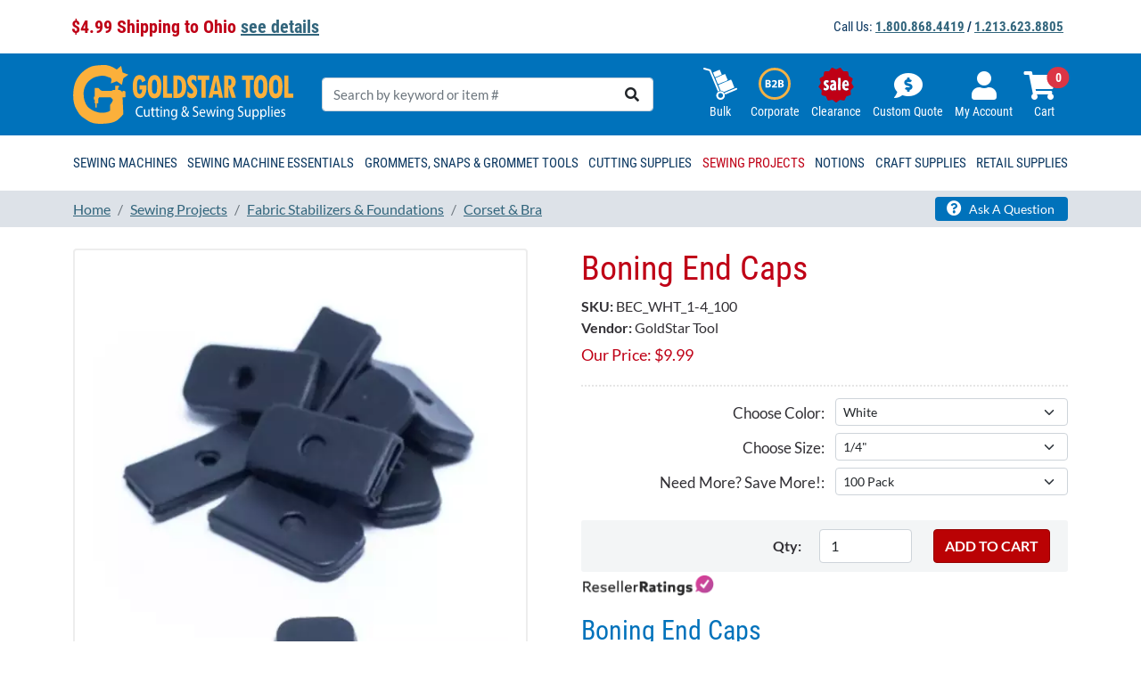

--- FILE ---
content_type: text/css
request_url: https://www.goldstartool.com/css/products.css
body_size: 2162
content:
/* Video */
.js_video_place span {
    font-size: 70px;
    color: rgba(62, 62, 62, 0.504);
    position: absolute;
    padding-top: 16%;
    z-index: 100;
    color: #BA0204;
    padding-left: 43%;
}
/* Sale */
.products__list__item__picture {
    position: relative;
}
.discount__badge__block {
    position: absolute;
    top: -11px;
    right: -15px;
    width: 120px;
    height: 120px;
    line-height: 115px;
    background: url("/img/ChristmasPercentWreath.png") no-repeat;
    background-size: contain;
    color: #B82B30;
    font-weight: bold;
}
.discount__badge__num, .discount__badge__off {
    font-size: 40px;
    font-weight: bolder;
    /*line-height: 1;*/
}
.discount__badge__num:after {
    content: "\%";
    font-size: 18px;
    vertical-align: middle;
}
.sale10, .sale20, .sale25, .sale50 {
    /*font-size: 40px;*/
}
/*.sale200, .sale300
{
	font-size: 32px;
}*/
/*.sale1000
{
	font-size: 27px;
}*/
.jp_badge {
    position: absolute;
    bottom: 5px;
    left: 5px;
    width: 120px;
    height: 48px;
    padding: 10px 20px;
    border-radius: 5px;
    background-size: contain;
    display: flex;
    flex-direction: column;
    justify-content: center;
    align-items: center;
    background: #FFFFFF;
}
.mask_badge {
    position: absolute;
    top: 0;
    left: -2px;
    height: 84px;
    line-height: 55px;
}
.mask_badge img {
    width: 147px !important;
}
.all_panel_2020-holiday-sale .gray_line {
    padding: 0;
}
.all_panel_2020-holiday-sale .gray_line h1 {
    display: none;
}
@media (max-width: 1199px) and (min-width: 992px) {
    .discount__badge__block {
        width: 80px;
        height: 80px;
        line-height: 76px;
    }
    .discount__badge__num, .discount__badge__off {
        font-size: 25px !important;
    }
    .sale10, .sale20, .sale25, .sale50 {
        font-size: 34px;
    }
    .sale200, .sale300 {
        font-size: 26px;
    }
    .sale1000 {
        font-size: 22px;
    }
}
@media (max-width: 575px) {
    .discount__badge__block {
        width: 80px;
        height: 80px;
        line-height: 77px;
    }
    .discount__badge__num, .discount__badge__off {
        font-size: 24px !important;
    }
    .sale10, .sale20, .sale25, .sale50 {
        font-size: 34px;
    }
    .sale200, .sale300 {
        font-size: 26px;
    }
    .sale1000 {
        font-size: 22px;
    }
}
.sort {
}
.sort .sorting_swith {
    min-width: 92px;
}
.sort .sorting_dir {
    min-width: 75px;
}
.gray_line_cat_desc {
    padding: 10px 0 0;
    margin-bottom: 40px;
    background: #FFF;
    font-size: 17px;
}
.gray_line_cat_desc img {
    max-width: 100%;
}
.products_categories_list {
    font-family: 'Roboto Condensed', sans-serif;
}
.products_categories_list .pict {
    height: 220px;
    overflow: hidden;
}
.products_categories_list .pict img {
    object-fit: cover;
    height: 100%;
    width: 100%;
}
.products_categories_list h2 {
    color: #FFF;
    font-size: 20px;
    display: block;
    font-weight: normal;
    margin-top: 15px;
    text-transform: uppercase;
    margin-bottom: 20px;
    position: absolute;
    bottom: -20px;
    right: 0;
    left: 0;
    background: rgba(0, 114, 186, 0.873);
    padding: 20px;
}
.products_categories_list .item {
    /*padding-bottom: 28px;*/
    margin-bottom: 30px;
}
.products_categories_list .item a {
    display: block;
    text-decoration: none;
    height: 100%;
    background: #F3F5F6;
    position: relative;
    /*border: 2px solid #0072BB;*/
}
.featured_products {
    background: #E3E7EC !important;
}
.featured_products_list {
    text-align: center;
}
.featured_products_list .title {
    text-align: center;
    font-size: 35px;
    margin-bottom: 22px;
    text-transform: uppercase;
    color: #BF0016;
    font-weight: normal;
    font-family: 'Roboto Condensed', sans-serif;
}
/*.products_list H1
{
	font-size: 45px;
	(*border-bottom: 2px dotted #CCC;*)
	(*padding-bottom: 15px;*)
	(*margin-bottom: 25px;*)
}*/
.products_list .products__list__item {
    text-align: center;
    margin-bottom: 20px;
}
.products__list__item .card-body {
    /*min-height: 180px;*/
    position: relative;
}
.products__list__item__picture {
    height: 250px;
    vertical-align: middle;
    line-height: 234px;
    text-align: center;
    padding: 5px;
    border-bottom: 2px dotted #CCC;
}
.products__list__item__picture img {
    max-height: 95%;
    width: auto;
    max-width: 95%;
}
.products__list__item__offer__price {
    font-size: 18px;
    color: #EB0000;
}
.products__list__item span.market {
    display: block;
}
.products_list .qty div {
    padding: 0 2px;
}
.products_list .cat-item {
    margin-bottom: 20px;
}
.products_list .rating_table {
    text-align: center;
}
.products_list .rating_table .review-post-st {
    display: inline-block;
}
.products_list .card-title {
    font-size: 20px;
    margin-bottom: 5px;
}
.products_list .card-title a {
    text-decoration: none;
    font-family: 'Roboto Condensed', sans-serif;
    font-weight: normal;
}
.products__list__item .btn-primary {
    white-space: normal;
    font-size: 13px;
}
.categories_list-inline {
    margin-bottom: 34px;
    text-align: center;
    padding-bottom: 15px;
    box-shadow: 2px 15px 20px rgba(54, 49, 49, 0.152);
    font-family: 'Roboto Condensed', sans-serif;
}
.categories_list-inline li {
    margin-right: 10px !important;
    margin-bottom: 15px;
    padding: 0 5px;
    width: auto;
    max-width: 11%;
    vertical-align: top;
}
.categories_list-inline li a {
    display: block;
    text-decoration: none;
}
.categories_list-inline .img {
    text-align: center;
    height: 70px;
    line-height: 54px;
    display: block;
    padding: 5px;
    /*border: 2px solid #CCC;*/
    /*border-radius: 150px;*/
    /*margin-bottom: 5px;*/
}
.categories_list-inline .img img {
    max-height: 100%;
    max-width: 100%;
}
.categories_list-inline .nopict {
    font-size: 15px;
    color: #D1D1D1;
    /*line-height: 154px;*/
    background: none;
}
ul.manuf {
    padding: 0;
    margin: 3px 0 0;
    /*display: inline-block;*/
    /*clear: none;*/
}
ul.manuf li {
    padding: 3px 15px;
    background: #0072BB;
    margin: 0 0 5px 0 !important;
    border-radius: 5px;
}
ul.manuf li:first-child {
    background: none;
    padding-left: 0;
    font-weight: bold;
}
ul.manuf li a {
    color: #FFF;
    text-decoration: none;
}
.leftmenu {
    font-family: 'Roboto Condensed', sans-serif;
}
.leftmenu .accordion-header {
    border: none;
}
.leftmenu .accordion-item {
    border: none !important;
}
.leftmenu .accordion-body {
    padding: 10px 15px;
}
.leftmenu .accordion-button {
    padding: 13px 15px;
    color: #0072BB;
    font-size: 18px;
    background: rgba(203, 203, 203, 0.152);
    border: none;
}
.leftmenu .accordion-button.collapsed {
    background: #FFF;
    color: #0072BB;
}
.leftmenu .list-group-item {
    padding: 4px 0px;
    margin: 0;
    font-size: 15px;
}
.leftmenu .list-group-item span {
    font-size: 12px;
}
.qa_gray_line {
    padding: 50px 0;
    background: #F3F5F6;
    margin-top: 50px;
}
.cat_desc iframe {
    max-width: 100% !important;
}
.ask {
    text-align: center;
    font-size: 28px;
    font-family: 'Roboto Condensed', sans-serif;
    margin-top: 14px;
}
.ask a {
    display: block;
    text-decoration: none;
    line-height: 128%;
    color: #1B3E57;
}
.ask img {
}
.ask a strong {
    display: block;
    text-align: center;
}
.all_panel_new-arrivals .gray_line_cat_desc {
    margin: 17px 0 -15px;
    text-align: center;
}
.all_panel_new-arrivals h1 {
    font-size: 60px;
}
.top10_line {
    padding: 50px 0;
    background: #0072BB;
    color: #FFF;
}
.top10_line h2 {
    color: #FFF;
    font-size: 45px;
    text-transform: uppercase;
}
.top10_line .carousel-inner {
    padding: 0 3%;
}
.top10_line .card-title {
    font-size: 16px;
    text-decoration: none;
    margin-bottom: 5px;
}
.top10_line .card-title a {
    display: block;
    text-decoration: none;
    font-family: 'Roboto Condensed', sans-serif;
    font-weight: normal;
    font-size: 20px;
    text-align: center;
}
.top10_line .carousel-control-next, .carousel-control-prev {
    width: 3%;
}
@media (max-width: 575px) {
    .breadcrumb_line .right_btn {
        text-align: right;
        margin-top: 10px;
        margin-bottom: 7px;
    }
    ul.manuf li {
        padding: 3px 10px;
    }
    ul.manuf {
        margin-bottom: 15px;
    }
    .categories_list-inline li {
        max-width: 30%;
    }
}
@media (min-width: 576px) and (max-width: 767px) {
    ul.manuf li {
        padding: 3px 10px;
    }
    ul.manuf {
        margin-bottom: 15px;
    }
    .categories_list-inline li {
        max-width: 22.5%;
    }
}
@media (min-width: 768px) and (max-width: 991px) {
    ul.manuf li {
        padding: 3px 10px;
    }
    .categories_list-inline li {
        max-width: 18%;
    }
}
@media (min-width: 992px) and (max-width: 1199px) {
    .categories_list-inline li {
        max-width: 14%;
    }
}
@media (min-width: 1200px) and (max-width: 1369px) {
}
@media (min-width: 1370px) {
}


--- FILE ---
content_type: text/css
request_url: https://tags.srv.stackadapt.com/sa.css
body_size: -11
content:
:root {
    --sa-uid: '0-22c06d0c-ce53-518f-45c4-ded4d5ce00a7';
}

--- FILE ---
content_type: text/css;charset=utf-8
request_url: https://www.resellerratings.com/static/css/product-reviews/widget.css
body_size: 455
content:
#RR_PR_Widget {
    width: 300px;
    font-family: 'Helvetica Neue', 'Helvetica', 'Arial', sans-serif;
    text-decoration: none;
    border: 1px solid #fff;
    padding: 5px;
    -moz-border-radius: 3px;
    -webkit-border-radius: 3px;
    border-radius: 3px;
    -webkit-box-sizing: content-box;
    -moz-box-sizing: content-box;
    box-sizing: content-box;
    line-height:1em;
    font-size:14px;
}

#RR_PR_Widget:hover {
    width: 300px;
    font-family: 'Helvetica Neue', 'Helvetica', 'Arial', sans-serif;
    text-decoration: none;
    border-bottom: 1px solid #B6B6B6;
    padding: 5px;
    -webkit-box-sizing: content-box;
    -moz-box-sizing: content-box;
    box-sizing: content-box;
    -moz-border-radius: 3px;
    -webkit-border-radius: 3px;
    border-radius: 3px;
}

.vertical #RR_PR_Widget {
    width: 180px;
}

.vertical #RR_PR_Widget:hover {
    width: 180px;
}

#RR_PR_Widget * {
    font-family: inherit;
    text-decoration: inherit;
    color: inherit;
    padding:0;
    -webkit-box-sizing: content-box;
    -moz-box-sizing: content-box;
    box-sizing: content-box;
    line-height:inherit;
    font-size:inherit;
}
#rr_pr_LeftPanel {
    width: 50%;
    display: inline-block;
    text-align: center;
    font-size: 14px;
}
#RR_PR_Widget a {
    color: #1385b4;
    text-decoration: underline;
    font-weight:300;

}

#rr_pr_Rating {
    font-size:11px;
    color:grey;
}
#RR_PR_Frame_Wrapper{
    overflow:auto;
    height: inherit;
}

#RR_PR_Widget a:hover {
    color: #0f6b91;
        font-weight:300;

}
#rr_pr_RightPanel {
    display: inline-block;
    width: 50%;
    margin-right: -4px;
    text-align: center;
}
#rr_pr_StarWrapper {
    background: url(/images/widget/stars-big.png) left top repeat-x;
    height: 20px;
    width: 100px !important;
    margin: 0 auto;
    zoom: 1;
}
#rr_pr_Stars {
    background: url(/images/widget/stars-big.png) left bottom repeat-x;
    height: 20px;
}

.rr_prm_Wrapper {
    width: 100px !important;
    zoom: 1;
    font-family: 'Helvetica Neue', 'Helvetica', 'Arial', sans-serif !important;
    text-decoration: none !important;
    padding: 5px !important;
    box-sizing: border-box !important;
    text-align: center !important;
}

.rr_prm_Wrapper * {
    font-family: inherit !important;
    text-decoration: inherit !important;
    color: inherit !important;
    box-sizing: inherit !important;
}
.rr_prm_StarWrapper {
    background: url(/images/widget/stars-big.png) left top repeat-x;
    height: 20px;
    width: 100px !important;
    margin: 0 auto;
    zoom: 1;
}
.rr_prm_Stars {
    background: url(/images/widget/stars-big.png) left bottom repeat-x;
    height: 20px;
}

